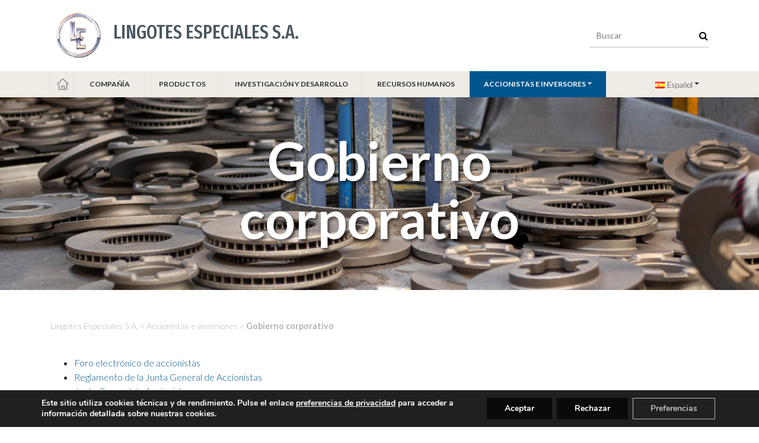

--- FILE ---
content_type: text/html; charset=UTF-8
request_url: https://www.lingotes.com/accionistas-e-inversores/gobierno-corporativo/
body_size: 12106
content:
<!DOCTYPE html>
<html lang="es-ES">
<head>
	<meta charset="UTF-8">
	<meta name="viewport" content="width=device-width, initial-scale=1, shrink-to-fit=no">
	<meta name="mobile-web-app-capable" content="yes">
	<meta name="apple-mobile-web-app-capable" content="yes">
	<meta name="apple-mobile-web-app-title" content="Lingotes Especiales S.A. - Grupo industrial de componentes para automóvil, electrodomérticos y obra civil">
	<link rel="profile" href="https://gmpg.org/xfn/11">
	<link rel="pingback" href="https://www.lingotes.com/xmlrpc.php">
	<title>Gobierno corporativo &#8211; Lingotes Especiales S.A.</title>
<link rel='dns-prefetch' href='//fonts.googleapis.com' />
<link rel='dns-prefetch' href='//s.w.org' />
<link rel="alternate" type="application/rss+xml" title="Lingotes Especiales S.A. &raquo; Feed" href="https://www.lingotes.com/feed/" />
<link rel="alternate" type="application/rss+xml" title="Lingotes Especiales S.A. &raquo; Feed de los comentarios" href="https://www.lingotes.com/comments/feed/" />
		<script type="text/javascript">
			window._wpemojiSettings = {"baseUrl":"https:\/\/s.w.org\/images\/core\/emoji\/12.0.0-1\/72x72\/","ext":".png","svgUrl":"https:\/\/s.w.org\/images\/core\/emoji\/12.0.0-1\/svg\/","svgExt":".svg","source":{"concatemoji":"https:\/\/www.lingotes.com\/wp-includes\/js\/wp-emoji-release.min.js?ver=5.3.20"}};
			!function(e,a,t){var n,r,o,i=a.createElement("canvas"),p=i.getContext&&i.getContext("2d");function s(e,t){var a=String.fromCharCode;p.clearRect(0,0,i.width,i.height),p.fillText(a.apply(this,e),0,0);e=i.toDataURL();return p.clearRect(0,0,i.width,i.height),p.fillText(a.apply(this,t),0,0),e===i.toDataURL()}function c(e){var t=a.createElement("script");t.src=e,t.defer=t.type="text/javascript",a.getElementsByTagName("head")[0].appendChild(t)}for(o=Array("flag","emoji"),t.supports={everything:!0,everythingExceptFlag:!0},r=0;r<o.length;r++)t.supports[o[r]]=function(e){if(!p||!p.fillText)return!1;switch(p.textBaseline="top",p.font="600 32px Arial",e){case"flag":return s([127987,65039,8205,9895,65039],[127987,65039,8203,9895,65039])?!1:!s([55356,56826,55356,56819],[55356,56826,8203,55356,56819])&&!s([55356,57332,56128,56423,56128,56418,56128,56421,56128,56430,56128,56423,56128,56447],[55356,57332,8203,56128,56423,8203,56128,56418,8203,56128,56421,8203,56128,56430,8203,56128,56423,8203,56128,56447]);case"emoji":return!s([55357,56424,55356,57342,8205,55358,56605,8205,55357,56424,55356,57340],[55357,56424,55356,57342,8203,55358,56605,8203,55357,56424,55356,57340])}return!1}(o[r]),t.supports.everything=t.supports.everything&&t.supports[o[r]],"flag"!==o[r]&&(t.supports.everythingExceptFlag=t.supports.everythingExceptFlag&&t.supports[o[r]]);t.supports.everythingExceptFlag=t.supports.everythingExceptFlag&&!t.supports.flag,t.DOMReady=!1,t.readyCallback=function(){t.DOMReady=!0},t.supports.everything||(n=function(){t.readyCallback()},a.addEventListener?(a.addEventListener("DOMContentLoaded",n,!1),e.addEventListener("load",n,!1)):(e.attachEvent("onload",n),a.attachEvent("onreadystatechange",function(){"complete"===a.readyState&&t.readyCallback()})),(n=t.source||{}).concatemoji?c(n.concatemoji):n.wpemoji&&n.twemoji&&(c(n.twemoji),c(n.wpemoji)))}(window,document,window._wpemojiSettings);
		</script>
		<style type="text/css">
img.wp-smiley,
img.emoji {
	display: inline !important;
	border: none !important;
	box-shadow: none !important;
	height: 1em !important;
	width: 1em !important;
	margin: 0 .07em !important;
	vertical-align: -0.1em !important;
	background: none !important;
	padding: 0 !important;
}
</style>
	<link rel='stylesheet' id='wpdm-block-style-front-css'  href='https://www.lingotes.com/wp-content/plugins/wpdm-gutenberg-blocks/css/block-front.css?ver=5.3.20' type='text/css' media='all' />
<link rel='stylesheet' id='wp-block-library-css'  href='https://www.lingotes.com/wp-includes/css/dist/block-library/style.min.css?ver=5.3.20' type='text/css' media='all' />
<link rel='stylesheet' id='advgb_custom_styles-css'  href='https://www.lingotes.com/wp-content/uploads/advgb/custom_styles.css?ver=5.3.20' type='text/css' media='all' />
<link rel='stylesheet' id='dashicons-css'  href='https://www.lingotes.com/wp-includes/css/dashicons.min.css?ver=5.3.20' type='text/css' media='all' />
<link rel='stylesheet' id='advgb_blocks_styles_min-css'  href='https://www.lingotes.com/wp-content/plugins/advanced-gutenberg/assets/css/blocks_styles/blocks.min.css?ver=5.3.20' type='text/css' media='all' />
<link rel='stylesheet' id='contact-form-7-css'  href='https://www.lingotes.com/wp-content/plugins/contact-form-7/includes/css/styles.css?ver=5.1.5' type='text/css' media='all' />
<link rel='stylesheet' id='lgtes-google-fonts-main-css'  href='https://fonts.googleapis.com/css?family=Lato%3A300%2C300i%2C400%2C400i%2C700%2C700i&#038;ver=5.3.20' type='text/css' media='all' />
<link rel='stylesheet' id='lgtes-google-fonts-brand-css'  href='https://fonts.googleapis.com/css?family=Fira+Sans+Extra+Condensed%3A300%2C400%2C500%2C600%2C700%2C800%2C900%22+rel%3D%22styleshee&#038;ver=5.3.20' type='text/css' media='all' />
<link rel='stylesheet' id='lgtes-styles-css'  href='https://www.lingotes.com/wp-content/themes/lgtes/css/theme.min.css?ver=0.8.8.1561372621' type='text/css' media='all' />
<link rel='stylesheet' id='moove_gdpr_frontend-css'  href='https://www.lingotes.com/wp-content/plugins/gdpr-cookie-compliance/dist/styles/gdpr-main.css?ver=4.16.1' type='text/css' media='all' />
<style id='moove_gdpr_frontend-inline-css' type='text/css'>
#moove_gdpr_cookie_modal,#moove_gdpr_cookie_info_bar,.gdpr_cookie_settings_shortcode_content{font-family:Nunito,sans-serif}#moove_gdpr_save_popup_settings_button{background-color:#373737;color:#fff}#moove_gdpr_save_popup_settings_button:hover{background-color:#000}#moove_gdpr_cookie_info_bar .moove-gdpr-info-bar-container .moove-gdpr-info-bar-content a.mgbutton,#moove_gdpr_cookie_info_bar .moove-gdpr-info-bar-container .moove-gdpr-info-bar-content button.mgbutton{background-color:#0a0a0a}#moove_gdpr_cookie_modal .moove-gdpr-modal-content .moove-gdpr-modal-footer-content .moove-gdpr-button-holder a.mgbutton,#moove_gdpr_cookie_modal .moove-gdpr-modal-content .moove-gdpr-modal-footer-content .moove-gdpr-button-holder button.mgbutton,.gdpr_cookie_settings_shortcode_content .gdpr-shr-button.button-green{background-color:#0a0a0a;border-color:#0a0a0a}#moove_gdpr_cookie_modal .moove-gdpr-modal-content .moove-gdpr-modal-footer-content .moove-gdpr-button-holder a.mgbutton:hover,#moove_gdpr_cookie_modal .moove-gdpr-modal-content .moove-gdpr-modal-footer-content .moove-gdpr-button-holder button.mgbutton:hover,.gdpr_cookie_settings_shortcode_content .gdpr-shr-button.button-green:hover{background-color:#fff;color:#0a0a0a}#moove_gdpr_cookie_modal .moove-gdpr-modal-content .moove-gdpr-modal-close i,#moove_gdpr_cookie_modal .moove-gdpr-modal-content .moove-gdpr-modal-close span.gdpr-icon{background-color:#0a0a0a;border:1px solid #0a0a0a}#moove_gdpr_cookie_info_bar span.change-settings-button.focus-g,#moove_gdpr_cookie_info_bar span.change-settings-button:focus,#moove_gdpr_cookie_info_bar button.change-settings-button.focus-g,#moove_gdpr_cookie_info_bar button.change-settings-button:focus{-webkit-box-shadow:0 0 1px 3px #0a0a0a;-moz-box-shadow:0 0 1px 3px #0a0a0a;box-shadow:0 0 1px 3px #0a0a0a}#moove_gdpr_cookie_modal .moove-gdpr-modal-content .moove-gdpr-modal-close i:hover,#moove_gdpr_cookie_modal .moove-gdpr-modal-content .moove-gdpr-modal-close span.gdpr-icon:hover,#moove_gdpr_cookie_info_bar span[data-href]>u.change-settings-button{color:#0a0a0a}#moove_gdpr_cookie_modal .moove-gdpr-modal-content .moove-gdpr-modal-left-content #moove-gdpr-menu li.menu-item-selected a span.gdpr-icon,#moove_gdpr_cookie_modal .moove-gdpr-modal-content .moove-gdpr-modal-left-content #moove-gdpr-menu li.menu-item-selected button span.gdpr-icon{color:inherit}#moove_gdpr_cookie_modal .moove-gdpr-modal-content .moove-gdpr-modal-left-content #moove-gdpr-menu li a span.gdpr-icon,#moove_gdpr_cookie_modal .moove-gdpr-modal-content .moove-gdpr-modal-left-content #moove-gdpr-menu li button span.gdpr-icon{color:inherit}#moove_gdpr_cookie_modal .gdpr-acc-link{line-height:0;font-size:0;color:transparent;position:absolute}#moove_gdpr_cookie_modal .moove-gdpr-modal-content .moove-gdpr-modal-close:hover i,#moove_gdpr_cookie_modal .moove-gdpr-modal-content .moove-gdpr-modal-left-content #moove-gdpr-menu li a,#moove_gdpr_cookie_modal .moove-gdpr-modal-content .moove-gdpr-modal-left-content #moove-gdpr-menu li button,#moove_gdpr_cookie_modal .moove-gdpr-modal-content .moove-gdpr-modal-left-content #moove-gdpr-menu li button i,#moove_gdpr_cookie_modal .moove-gdpr-modal-content .moove-gdpr-modal-left-content #moove-gdpr-menu li a i,#moove_gdpr_cookie_modal .moove-gdpr-modal-content .moove-gdpr-tab-main .moove-gdpr-tab-main-content a:hover,#moove_gdpr_cookie_info_bar.moove-gdpr-dark-scheme .moove-gdpr-info-bar-container .moove-gdpr-info-bar-content a.mgbutton:hover,#moove_gdpr_cookie_info_bar.moove-gdpr-dark-scheme .moove-gdpr-info-bar-container .moove-gdpr-info-bar-content button.mgbutton:hover,#moove_gdpr_cookie_info_bar.moove-gdpr-dark-scheme .moove-gdpr-info-bar-container .moove-gdpr-info-bar-content a:hover,#moove_gdpr_cookie_info_bar.moove-gdpr-dark-scheme .moove-gdpr-info-bar-container .moove-gdpr-info-bar-content button:hover,#moove_gdpr_cookie_info_bar.moove-gdpr-dark-scheme .moove-gdpr-info-bar-container .moove-gdpr-info-bar-content span.change-settings-button:hover,#moove_gdpr_cookie_info_bar.moove-gdpr-dark-scheme .moove-gdpr-info-bar-container .moove-gdpr-info-bar-content button.change-settings-button:hover,#moove_gdpr_cookie_info_bar.moove-gdpr-dark-scheme .moove-gdpr-info-bar-container .moove-gdpr-info-bar-content u.change-settings-button:hover,#moove_gdpr_cookie_info_bar span[data-href]>u.change-settings-button,#moove_gdpr_cookie_info_bar.moove-gdpr-dark-scheme .moove-gdpr-info-bar-container .moove-gdpr-info-bar-content a.mgbutton.focus-g,#moove_gdpr_cookie_info_bar.moove-gdpr-dark-scheme .moove-gdpr-info-bar-container .moove-gdpr-info-bar-content button.mgbutton.focus-g,#moove_gdpr_cookie_info_bar.moove-gdpr-dark-scheme .moove-gdpr-info-bar-container .moove-gdpr-info-bar-content a.focus-g,#moove_gdpr_cookie_info_bar.moove-gdpr-dark-scheme .moove-gdpr-info-bar-container .moove-gdpr-info-bar-content button.focus-g,#moove_gdpr_cookie_info_bar.moove-gdpr-dark-scheme .moove-gdpr-info-bar-container .moove-gdpr-info-bar-content a.mgbutton:focus,#moove_gdpr_cookie_info_bar.moove-gdpr-dark-scheme .moove-gdpr-info-bar-container .moove-gdpr-info-bar-content button.mgbutton:focus,#moove_gdpr_cookie_info_bar.moove-gdpr-dark-scheme .moove-gdpr-info-bar-container .moove-gdpr-info-bar-content a:focus,#moove_gdpr_cookie_info_bar.moove-gdpr-dark-scheme .moove-gdpr-info-bar-container .moove-gdpr-info-bar-content button:focus,#moove_gdpr_cookie_info_bar.moove-gdpr-dark-scheme .moove-gdpr-info-bar-container .moove-gdpr-info-bar-content span.change-settings-button.focus-g,span.change-settings-button:focus,button.change-settings-button.focus-g,button.change-settings-button:focus,#moove_gdpr_cookie_info_bar.moove-gdpr-dark-scheme .moove-gdpr-info-bar-container .moove-gdpr-info-bar-content u.change-settings-button.focus-g,#moove_gdpr_cookie_info_bar.moove-gdpr-dark-scheme .moove-gdpr-info-bar-container .moove-gdpr-info-bar-content u.change-settings-button:focus{color:#0a0a0a}#moove_gdpr_cookie_modal .moove-gdpr-branding.focus-g span,#moove_gdpr_cookie_modal .moove-gdpr-modal-content .moove-gdpr-tab-main a.focus-g{color:#0a0a0a}#moove_gdpr_cookie_modal.gdpr_lightbox-hide{display:none}#moove_gdpr_cookie_info_bar .moove-gdpr-info-bar-container .moove-gdpr-info-bar-content a.mgbutton,#moove_gdpr_cookie_info_bar .moove-gdpr-info-bar-container .moove-gdpr-info-bar-content button.mgbutton,#moove_gdpr_cookie_modal .moove-gdpr-modal-content .moove-gdpr-modal-footer-content .moove-gdpr-button-holder a.mgbutton,#moove_gdpr_cookie_modal .moove-gdpr-modal-content .moove-gdpr-modal-footer-content .moove-gdpr-button-holder button.mgbutton,.gdpr-shr-button,#moove_gdpr_cookie_info_bar .moove-gdpr-infobar-close-btn{border-radius:0}
</style>
<script>if (document.location.protocol != "https:") {document.location = document.URL.replace(/^http:/i, "https:");}</script><script type='text/javascript' src='https://www.lingotes.com/wp-includes/js/jquery/jquery.js?ver=1.12.4-wp'></script>
<script type='text/javascript' src='https://www.lingotes.com/wp-includes/js/jquery/jquery-migrate.min.js?ver=1.4.1'></script>
<script type='text/javascript'>
/* <![CDATA[ */
var wpdm_url = {"home":"https:\/\/www.lingotes.com\/","site":"https:\/\/www.lingotes.com\/","ajax":"https:\/\/www.lingotes.com\/wp-admin\/admin-ajax.php"};
var wpdm_asset = {"spinner":"<i class=\"fas fa-sun fa-spin\"><\/i>"};
/* ]]> */
</script>
<script type='text/javascript' src='https://www.lingotes.com/wp-content/plugins/download-manager/assets/js/front.js?ver=5.3.20'></script>
<script type='text/javascript' src='https://www.lingotes.com/wp-content/plugins/download-manager/assets/js/chosen.jquery.min.js?ver=5.3.20'></script>
<link rel='https://api.w.org/' href='https://www.lingotes.com/wp-json/' />
<link rel="EditURI" type="application/rsd+xml" title="RSD" href="https://www.lingotes.com/xmlrpc.php?rsd" />
<link rel="wlwmanifest" type="application/wlwmanifest+xml" href="https://www.lingotes.com/wp-includes/wlwmanifest.xml" /> 
<meta name="generator" content="WordPress 5.3.20" />
<link rel="canonical" href="https://www.lingotes.com/accionistas-e-inversores/gobierno-corporativo/" />
<link rel='shortlink' href='https://www.lingotes.com/?p=879' />
<link rel="alternate" type="application/json+oembed" href="https://www.lingotes.com/wp-json/oembed/1.0/embed?url=https%3A%2F%2Fwww.lingotes.com%2Faccionistas-e-inversores%2Fgobierno-corporativo%2F" />
<link rel="alternate" type="text/xml+oembed" href="https://www.lingotes.com/wp-json/oembed/1.0/embed?url=https%3A%2F%2Fwww.lingotes.com%2Faccionistas-e-inversores%2Fgobierno-corporativo%2F&#038;format=xml" />

        <script>
            var wpdm_site_url = 'https://www.lingotes.com/';
            var wpdm_home_url = 'https://www.lingotes.com/';
            var ajax_url = 'https://www.lingotes.com/wp-admin/admin-ajax.php';
            var wpdm_ajax_url = 'https://www.lingotes.com/wp-admin/admin-ajax.php';
            var wpdm_ajax_popup = '0';
        </script>
        <style>
            .wpdm-download-link.btn.btn-primary.{
                border-radius: 4px;
            }
        </style>


        <style type="text/css">.recentcomments a{display:inline !important;padding:0 !important;margin:0 !important;}</style>
<!-- BEGIN ExactMetrics v5.3.9 Universal Analytics - https://exactmetrics.com/ -->
<script>
(function(i,s,o,g,r,a,m){i['GoogleAnalyticsObject']=r;i[r]=i[r]||function(){
	(i[r].q=i[r].q||[]).push(arguments)},i[r].l=1*new Date();a=s.createElement(o),
	m=s.getElementsByTagName(o)[0];a.async=1;a.src=g;m.parentNode.insertBefore(a,m)
})(window,document,'script','https://www.google-analytics.com/analytics.js','ga');
  ga('create', 'UA-47112070-1', 'auto');
  ga('send', 'pageview');
</script>
<!-- END ExactMetrics Universal Analytics -->
<meta name="generator" content="WordPress Download Manager 3.0.5" />
            <style>
                


                .w3eden .fetfont,
                .w3eden .btn,
                .w3eden .btn.wpdm-front h3.title,
                .w3eden .wpdm-social-lock-box .IN-widget a span:last-child,
                .w3eden #xfilelist .panel-heading,
                .w3eden .wpdm-frontend-tabs a,
                .w3eden .alert:before,
                .w3eden .panel .panel-heading,
                .w3eden .discount-msg,
                .w3eden .panel.dashboard-panel h3,
                .w3eden #wpdm-dashboard-sidebar .list-group-item,
                .w3eden #package-description .wp-switch-editor,
                .w3eden .w3eden.author-dashbboard .nav.nav-tabs li a,
                .w3eden .wpdm_cart thead th,
                .w3eden #csp .list-group-item,
                .w3eden .modal-title {
                    font-family: Rubik, -apple-system, BlinkMacSystemFont, "Segoe UI", Roboto, Helvetica, Arial, sans-serif, "Apple Color Emoji", "Segoe UI Emoji", "Segoe UI Symbol";
                    text-transform: uppercase;
                    font-weight: 500;
                }
                .w3eden #csp .list-group-item{
                    text-transform: unset;
                }
            </style>
                    <style>

            :root{
                --color-primary: #4a8eff;
                --color-primary-rgb: 74, 142, 255;
                --color-primary-hover: #4a8eff;
                --color-primary-active: #4a8eff;
                --color-secondary: #6c757d;
                --color-secondary-rgb: 108, 117, 125;
                --color-secondary-hover: #6c757d;
                --color-secondary-active: #6c757d;
                --color-success: #18ce0f;
                --color-success-rgb: 24, 206, 15;
                --color-success-hover: #18ce0f;
                --color-success-active: #18ce0f;
                --color-info: #2CA8FF;
                --color-info-rgb: 44, 168, 255;
                --color-info-hover: #2CA8FF;
                --color-info-active: #2CA8FF;
                --color-warning: #FFB236;
                --color-warning-rgb: 255, 178, 54;
                --color-warning-hover: #FFB236;
                --color-warning-active: #FFB236;
                --color-danger: #ff5062;
                --color-danger-rgb: 255, 80, 98;
                --color-danger-hover: #ff5062;
                --color-danger-active: #ff5062;
                --color-green: #30b570;
                --color-blue: #0073ff;
                --color-purple: #8557D3;
                --color-red: #ff5062;
                --color-muted: rgba(69, 89, 122, 0.6);
                --wpdm-font: Rubik, -apple-system, BlinkMacSystemFont, "Segoe UI", Roboto, Helvetica, Arial, sans-serif, "Apple Color Emoji", "Segoe UI Emoji", "Segoe UI Symbol";
            }
            .wpdm-download-link.btn.btn-primary{
                border-radius: 4px;
            }


        </style>
        </head>

<body data-rsssl=1 class="page-template page-template-page-templates page-template-normal page-template-page-templatesnormal-php page page-id-879 page-parent page-child parent-pageid-94 wp-custom-logo">

<div class="site" id="page">

	<!-- ******************* The Navbar Area ******************* -->
	<div id="wrapper-navbar" itemscope itemtype="http://schema.org/WebSite" class="lgtes-top-nav-fixed">

		<a class="skip-link sr-only sr-only-focusable" href="#content">Salir del contenido</a>

		<div class="lgtes-top-logocontainer">
			<div class="container">
				<div class="row">

					<div class="col">

						<!-- Your site title as branding in the menu -->
						<a href="https://www.lingotes.com/" class="navbar-brand custom-logo-link" rel="home"><img width="207" height="207" src="https://www.lingotes.com/wp-content/uploads/2018/12/lingotes-logo.png" class="img-fluid" alt="Lingotes Especiales S.A." srcset="https://www.lingotes.com/wp-content/uploads/2018/12/lingotes-logo.png 207w, https://www.lingotes.com/wp-content/uploads/2018/12/lingotes-logo-150x150.png 150w" sizes="(max-width: 207px) 100vw, 207px" /></a><!-- end custom logo -->
						<span class="navbar-brand-text">LINGOTES ESPECIALES S.A.</span>
					</div>

					<div class="col justify-content-end d-none d-md-flex">
						<div class="align-self-center search-nav">
							
<form method="get" id="searchform" action="https://www.lingotes.com/" role="search">
	<label class="sr-only" for="s">Buscar</label>
	<div class="input-group">
		<input class="field form-control" id="s" name="s" type="text"
			placeholder="Buscar" value="">
		<span class="input-group-append">
			<button type="submit" class="btn" id="searchsubmit" name="submit">
				<i class="fa fa-search" aria-hidden="true"></i>
			</button>
	</span>
	</div>
</form>
						</div>
					</div>
				</div>
			</div>
		</div>



		<nav class="navbar navbar-expand-lg navbar-light">

			<div class="container">
				<button class="navbar-toggler" type="button" data-toggle="collapse" data-target="#navbarNavDropdown" aria-controls="navbarNavDropdown" aria-expanded="false" aria-label="Toggle navigation">
					<span class="navbar-toggler-icon"></span>
				</button>

				<div id="navbarNavDropdown" class="collapse navbar-collapse"><ul id="main-menu" class="navbar-nav"><li itemscope="itemscope" itemtype="https://www.schema.org/SiteNavigationElement" id="menu-item-117" class="home-link menu-item menu-item-type-custom menu-item-object-custom menu-item-117 nav-item"><a title="Home" href="/" class="nav-link">Home</a></li>
<li itemscope="itemscope" itemtype="https://www.schema.org/SiteNavigationElement" id="menu-item-736" class="menu-item menu-item-type-post_type menu-item-object-page menu-item-736 nav-item"><a title="Compañía" href="https://www.lingotes.com/compania/" class="nav-link">Compañía</a></li>
<li itemscope="itemscope" itemtype="https://www.schema.org/SiteNavigationElement" id="menu-item-721" class="menu-item menu-item-type-post_type menu-item-object-page menu-item-721 nav-item"><a title="Productos" href="https://www.lingotes.com/productos/" class="nav-link">Productos</a></li>
<li itemscope="itemscope" itemtype="https://www.schema.org/SiteNavigationElement" id="menu-item-688" class="menu-item menu-item-type-post_type menu-item-object-page menu-item-688 nav-item"><a title="Investigación y Desarrollo" href="https://www.lingotes.com/investigacion-y-desarrollo/" class="nav-link">Investigación y Desarrollo</a></li>
<li itemscope="itemscope" itemtype="https://www.schema.org/SiteNavigationElement" id="menu-item-712" class="menu-item menu-item-type-post_type menu-item-object-page menu-item-712 nav-item"><a title="Recursos humanos" href="https://www.lingotes.com/recursos-humanos/" class="nav-link">Recursos humanos</a></li>
<li itemscope="itemscope" itemtype="https://www.schema.org/SiteNavigationElement" id="menu-item-99" class="menu-item menu-item-type-post_type menu-item-object-page current-page-ancestor current-menu-ancestor current-menu-parent current-page-parent current_page_parent current_page_ancestor menu-item-has-children dropdown active menu-item-99 nav-item"><a title="Accionistas e inversores" href="#" data-toggle="dropdown" aria-haspopup="true" aria-expanded="false" class="dropdown-toggle nav-link" id="menu-item-dropdown-99">Accionistas e inversores</a>
<ul class="dropdown-menu" aria-labelledby="menu-item-dropdown-99" role="menu">
	<li itemscope="itemscope" itemtype="https://www.schema.org/SiteNavigationElement" id="menu-item-100" class="menu-item menu-item-type-post_type menu-item-object-page menu-item-100 nav-item"><a title="Información general" href="https://www.lingotes.com/accionistas-e-inversores/informacion-general/" class="dropdown-item">Información general</a></li>
	<li itemscope="itemscope" itemtype="https://www.schema.org/SiteNavigationElement" id="menu-item-859" class="menu-item menu-item-type-post_type menu-item-object-page menu-item-859 nav-item"><a title="Información económica" href="https://www.lingotes.com/accionistas-e-inversores/informacion-economica-y-financiera/" class="dropdown-item">Información económica</a></li>
	<li itemscope="itemscope" itemtype="https://www.schema.org/SiteNavigationElement" id="menu-item-881" class="menu-item menu-item-type-post_type menu-item-object-page current-menu-item page_item page-item-879 current_page_item active menu-item-881 nav-item"><a title="Gobierno corporativo" href="https://www.lingotes.com/accionistas-e-inversores/gobierno-corporativo/" class="dropdown-item">Gobierno corporativo</a></li>
	<li itemscope="itemscope" itemtype="https://www.schema.org/SiteNavigationElement" id="menu-item-1018" class="menu-item menu-item-type-post_type menu-item-object-page menu-item-1018 nav-item"><a title="Información bursátil" href="https://www.lingotes.com/accionistas-e-inversores/informacion-bursatil/" class="dropdown-item">Información bursátil</a></li>
</ul>
</li>
</ul></div>
					<div id="navbarNavLang" class="lgtes-menulang"><ul id="lang-menu" class="nav justify-content-end"><li itemscope="itemscope" itemtype="https://www.schema.org/SiteNavigationElement" id="menu-item-22" class="pll-parent-menu-item menu-item menu-item-type-custom menu-item-object-custom current-menu-parent menu-item-has-children dropdown active menu-item-22 nav-item"><a title="Español" href="#" data-toggle="dropdown" aria-haspopup="true" aria-expanded="false" class="dropdown-toggle nav-link" id="menu-item-dropdown-22"><img src="[data-uri]" title="Español" alt="Español" width="16" height="11" /><span style="margin-left:0.3em;">Español</span></a>
<ul class="dropdown-menu" aria-labelledby="menu-item-dropdown-22" role="menu">
	<li itemscope="itemscope" itemtype="https://www.schema.org/SiteNavigationElement" class="lang-item lang-item-3 lang-item-es lang-item-first current-lang menu-item menu-item-type-custom menu-item-object-custom menu-item-22-es nav-item"><a title="Español" href="https://www.lingotes.com/accionistas-e-inversores/gobierno-corporativo/" class="dropdown-item" hreflang="es-ES" lang="es-ES"><img src="[data-uri]" title="Español" alt="Español" width="16" height="11" /><span style="margin-left:0.3em;">Español</span></a></li>
	<li itemscope="itemscope" itemtype="https://www.schema.org/SiteNavigationElement" class="lang-item lang-item-6 lang-item-en no-translation menu-item menu-item-type-custom menu-item-object-custom menu-item-22-en nav-item"><a title="English" href="https://www.lingotes.com/en/home-en/" class="dropdown-item" hreflang="en-GB" lang="en-GB"><img src="[data-uri]" title="English" alt="English" width="16" height="11" /><span style="margin-left:0.3em;">English</span></a></li>
	<li itemscope="itemscope" itemtype="https://www.schema.org/SiteNavigationElement" class="lang-item lang-item-10 lang-item-fr no-translation menu-item menu-item-type-custom menu-item-object-custom menu-item-22-fr nav-item"><a title="Français" href="https://www.lingotes.com/fr/home-fr/" class="dropdown-item" hreflang="fr-FR" lang="fr-FR"><img src="[data-uri]" title="Français" alt="Français" width="16" height="11" /><span style="margin-left:0.3em;">Français</span></a></li>
	<li itemscope="itemscope" itemtype="https://www.schema.org/SiteNavigationElement" class="lang-item lang-item-14 lang-item-de no-translation menu-item menu-item-type-custom menu-item-object-custom menu-item-22-de nav-item"><a title="Deutsch" href="https://www.lingotes.com/de/home-de/" class="dropdown-item" hreflang="de-DE" lang="de-DE"><img src="[data-uri]" title="Deutsch" alt="Deutsch" width="16" height="11" /><span style="margin-left:0.3em;">Deutsch</span></a></li>
</ul>
</li>
</ul></div>



			</div><!-- .container -->

		</nav><!-- .site-navigation -->

	</div><!-- #wrapper-navbar end -->



<header class="header-page entry-header" style="background-image:url('https://www.lingotes.com/wp-content/uploads/2018/12/LINGOTES-ESPECIALES-Fabrica-230.jpg');"'>

	<div class="header-page-content">
		<h1 class="entry-title">Gobierno corporativo</h1>	</div>

</div>

<div class="wrapper" id="single-wrapper">

	<div class="container" id="content" tabindex="-1">

		<div class="row">

			<main class="site-main" id="main">

				<div class="breadcrumbs" typeof="BreadcrumbList" vocab="http://schema.org/">
					<!-- Breadcrumb NavXT 6.3.0 -->
<span property="itemListElement" typeof="ListItem"><a property="item" typeof="WebPage" title="Ir a Lingotes Especiales S.A.." href="https://www.lingotes.com" class="home" ><span property="name">Lingotes Especiales S.A.</span></a><meta property="position" content="1"></span> &gt; <span property="itemListElement" typeof="ListItem"><a property="item" typeof="WebPage" title="Ir a Accionistas e inversores." href="https://www.lingotes.com/accionistas-e-inversores/" class="post post-page" ><span property="name">Accionistas e inversores</span></a><meta property="position" content="2"></span> &gt; <span class="post post-page current-item">Gobierno corporativo</span>				</div>


				<div class="container-fluid">
					<div class="row">
						<div class="col col-md-12 col-xs-12">
							
<ul><li><a href="https://www.lingotes.com/accionistas-e-inversores/gobierno-corporativo/foro-electronico-de-accionistas/">Foro electrónico de accionistas</a></li><li><a href="https://www.lingotes.com/accionistas-e-inversores/gobierno-corporativo/reglamento-de-junta/">Reglamento de la Junta General de Accionistas</a></li><li><a href="https://www.lingotes.com/accionistas-e-inversores/gobierno-corporativo/junta-general-de-accionistas/">Junta General de Accionistas</a></li><li><a href="https://www.lingotes.com/accionistas-e-inversores/gobierno-corporativo/convocatorias/">Convocatoría y orden del día</a></li><li><a href="https://www.lingotes.com/accionistas-e-inversores/gobierno-corporativo/propuestas-de-acuerdos-a-tomar/">Propuestas de acuerdos a tomar</a></li><li><a href="https://www.lingotes.com/accionistas-e-inversores/gobierno-corporativo/solicitudes-de-informacion/">Solicitudes de información de accionistas</a></li><li><a href="https://www.lingotes.com/accionistas-e-inversores/gobierno-corporativo/delegacion-de-voto/">Delegación de voto</a></li><li><a href="https://www.lingotes.com/accionistas-e-inversores/gobierno-corporativo/voto-a-distancia/">Voto a distancia</a></li><li><a href="https://www.lingotes.com/accionistas-e-inversores/gobierno-corporativo/desarrollo-de-las-juntas-generales/">Desarrollo de las Juntas Generales</a></li><li><a href="https://www.lingotes.com/accionistas-e-inversores/gobierno-corporativo/pactos-parasociales/">Pactos parasociales</a></li><li><a href="https://www.lingotes.com/accionistas-e-inversores/gobierno-corporativo/consejo-de-administracion/">Consejo de Administración</a></li><li><a href="https://www.lingotes.com/accionistas-e-inversores/gobierno-corporativo/reglamento-del-consejo/">Reglamento del Consejo</a></li><li><a href="https://www.lingotes.com/accionistas-e-inversores/gobierno-corporativo/informe-anual/">Informe Anual de Gobierno Corporativo</a></li><li><a href="https://www.lingotes.com/accionistas-e-inversores/gobierno-corporativo/politica-de-retribuciones/">Política de Retribuciones de los Consejeros</a></li><li><a href="https://www.lingotes.com/accionistas-e-inversores/gobierno-corporativo/comisiones-del-consejo/">Comisiones del Consejo</a></li><li><a href="https://www.lingotes.com/accionistas-e-inversores/gobierno-corporativo/reglamento-interno-de-conducta/">Reglamento Interno de Conducta</a></li></ul>
						</div>
					</div>
				</div>





			</main><!-- #main -->

	</div><!-- .row -->

</div><!-- Container end -->

</div><!-- Wrapper end -->












	<!-- ******************* The Footer Full-width Widget Area ******************* -->

	<div class="wrapper" id="wrapper-footer-full">

		<div class="container" id="footer-full-content" tabindex="-1">

			<div class="row">

				<div id="text-2" class="footer-widget col widget_text ">			<div class="textwidget"><p><strong>Lingotes Especiales S.A.<br />
</strong><em>Oficinas y administración:</em><br />
Calle Colmenares, Nº 5, Piso 1º<br />
C.P 47004, Valladolid (España).</p>
</div>
		</div><!-- .footer-widget --><div id="text-3" class="footer-widget col widget_text ">			<div class="textwidget"><p>Telf.: (0034) 983 305249<br />
Email: <a href="mailto:lines@lingotes.com">lines@lingotes.com</a></p>
<p><a class="wp-block-button__link" href="https://www.lingotes.com/compania/#contact">Más direcciones y datos de contacto ➞</a></p>
</div>
		</div><!-- .footer-widget -->
			</div>

		</div>

	</div><!-- #wrapper-footer-full -->





<footer class="site-footer" id="colophon">
<div class="wrapper" id="wrapper-footer">

	<div class="container">

		<div class="row site-info">

			<div class="col-md-2 col-sm-2 col-12">
					<a href="https://www.lingotes.com/" class="navbar-brand custom-logo-link" rel="home"><img width="207" height="207" src="https://www.lingotes.com/wp-content/uploads/2018/12/lingotes-logo.png" class="img-fluid" alt="Lingotes Especiales S.A." srcset="https://www.lingotes.com/wp-content/uploads/2018/12/lingotes-logo.png 207w, https://www.lingotes.com/wp-content/uploads/2018/12/lingotes-logo-150x150.png 150w" sizes="(max-width: 207px) 100vw, 207px" /></a>
			</div>

			<div class="col-md-10 col-sm-10 col-12 colophon-copyblock">
				<span class="colophon-copy"> &copy; Lingotes Especiales S.A., 2018</span>

				<div id="navlegal-container" class="menu-legales-container"><ul id="navlegal" class="nav"><li itemscope="itemscope" itemtype="https://www.schema.org/SiteNavigationElement" id="menu-item-824" class="menu-item menu-item-type-post_type menu-item-object-page menu-item-824 nav-item"><a title="Compañía" href="https://www.lingotes.com/compania/" class="nav-link">Compañía</a></li>
<li itemscope="itemscope" itemtype="https://www.schema.org/SiteNavigationElement" id="menu-item-825" class="menu-item menu-item-type-post_type menu-item-object-page menu-item-825 nav-item"><a title="Productos" href="https://www.lingotes.com/productos/" class="nav-link">Productos</a></li>
<li itemscope="itemscope" itemtype="https://www.schema.org/SiteNavigationElement" id="menu-item-986" class="menu-item menu-item-type-post_type menu-item-object-page menu-item-986 nav-item"><a title="Investigación y Desarrollo" href="https://www.lingotes.com/investigacion-y-desarrollo/" class="nav-link">Investigación y Desarrollo</a></li>
<li itemscope="itemscope" itemtype="https://www.schema.org/SiteNavigationElement" id="menu-item-987" class="menu-item menu-item-type-post_type menu-item-object-page menu-item-987 nav-item"><a title="Recursos humanos" href="https://www.lingotes.com/recursos-humanos/" class="nav-link">Recursos humanos</a></li>
<li itemscope="itemscope" itemtype="https://www.schema.org/SiteNavigationElement" id="menu-item-827" class="menu-item menu-item-type-post_type menu-item-object-page current-page-ancestor menu-item-827 nav-item"><a title="Accionistas e inversores" href="https://www.lingotes.com/accionistas-e-inversores/" class="nav-link">Accionistas e inversores</a></li>
<li itemscope="itemscope" itemtype="https://www.schema.org/SiteNavigationElement" id="menu-item-853" class="menu-item menu-item-type-custom menu-item-object-custom menu-item-853 nav-item"><a title="Contacto" href="https://www.lingotes.com/compania/#contact" class="nav-link">Contacto</a></li>
<li itemscope="itemscope" itemtype="https://www.schema.org/SiteNavigationElement" id="menu-item-925" class="menu-item menu-item-type-post_type menu-item-object-page menu-item-925 nav-item"><a title="Aviso legal" href="https://www.lingotes.com/aviso-legal/" class="nav-link">Aviso legal</a></li>
<li itemscope="itemscope" itemtype="https://www.schema.org/SiteNavigationElement" id="menu-item-924" class="menu-item menu-item-type-post_type menu-item-object-page menu-item-privacy-policy menu-item-924 nav-item"><a title="Política de privacidad" href="https://www.lingotes.com/politica-privacidad/" class="nav-link">Política de privacidad</a></li>
<li itemscope="itemscope" itemtype="https://www.schema.org/SiteNavigationElement" id="menu-item-985" class="menu-item menu-item-type-post_type menu-item-object-page menu-item-985 nav-item"><a title="Política de cookies" href="https://www.lingotes.com/politica-de-cookies/" class="nav-link">Política de cookies</a></li>
</ul></div>			</div>

		</div><!-- row end -->

	</div><!-- container end -->

</div><!-- wrapper end -->
</footer><!-- #colophon -->

</div><!-- #page we need this extra closing tag here -->


  <!--copyscapeskip-->
  <aside id="moove_gdpr_cookie_info_bar" class="moove-gdpr-info-bar-hidden moove-gdpr-align-center moove-gdpr-dark-scheme gdpr_infobar_postion_bottom" aria-label="Banner de cookies RGPD" style="display: none;">
    <div class="moove-gdpr-info-bar-container">
      <div class="moove-gdpr-info-bar-content">
        
<div class="moove-gdpr-cookie-notice">
  <p>Este sitio utiliza cookies técnicas y de rendimiento. Pulse el enlace <button  aria-haspopup="true" data-href="#moove_gdpr_cookie_modal" class="change-settings-button">preferencias de privacidad</button> para acceder a información detallada sobre nuestras cookies.</p>
</div>
<!--  .moove-gdpr-cookie-notice -->        
<div class="moove-gdpr-button-holder">
		  <button class="mgbutton moove-gdpr-infobar-allow-all gdpr-fbo-0" aria-label="Aceptar" >Aceptar</button>
	  				<button class="mgbutton moove-gdpr-infobar-reject-btn gdpr-fbo-1 "  aria-label="Rechazar">Rechazar</button>
							<button class="mgbutton moove-gdpr-infobar-settings-btn change-settings-button gdpr-fbo-2" aria-haspopup="true" data-href="#moove_gdpr_cookie_modal" aria-label="Preferencias">Preferencias</button>
			</div>
<!--  .button-container -->      </div>
      <!-- moove-gdpr-info-bar-content -->
    </div>
    <!-- moove-gdpr-info-bar-container -->
  </aside>
  <!-- #moove_gdpr_cookie_info_bar -->
  <!--/copyscapeskip-->
<script type='text/javascript'>
/* <![CDATA[ */
var wpcf7 = {"apiSettings":{"root":"https:\/\/www.lingotes.com\/wp-json\/contact-form-7\/v1","namespace":"contact-form-7\/v1"}};
/* ]]> */
</script>
<script type='text/javascript' src='https://www.lingotes.com/wp-content/plugins/contact-form-7/includes/js/scripts.js?ver=5.1.5'></script>
<script type='text/javascript' src='https://www.lingotes.com/wp-includes/js/jquery/jquery.form.min.js?ver=4.2.1'></script>
<script type='text/javascript' src='https://www.lingotes.com/wp-content/themes/lgtes/js/theme.min.js?ver=0.8.8.1545813809'></script>
<script type='text/javascript'>
/* <![CDATA[ */
var moove_frontend_gdpr_scripts = {"ajaxurl":"https:\/\/www.lingotes.com\/wp-admin\/admin-ajax.php","post_id":"879","plugin_dir":"https:\/\/www.lingotes.com\/wp-content\/plugins\/gdpr-cookie-compliance","show_icons":"all","is_page":"1","ajax_cookie_removal":"false","strict_init":"1","enabled_default":{"third_party":0,"advanced":0},"geo_location":"false","force_reload":"false","is_single":"","hide_save_btn":"false","current_user":"0","cookie_expiration":"365","script_delay":"2000","close_btn_action":"1","close_btn_rdr":"","scripts_defined":"{\"cache\":true,\"header\":\"\",\"body\":\"\",\"footer\":\"\",\"thirdparty\":{\"header\":\"\",\"body\":\"\",\"footer\":\"\"},\"advanced\":{\"header\":\"\",\"body\":\"\",\"footer\":\"\"}}","gdpr_scor":"true","wp_lang":"_es","wp_consent_api":"false"};
/* ]]> */
</script>
<script type='text/javascript' src='https://www.lingotes.com/wp-content/plugins/gdpr-cookie-compliance/dist/scripts/main.js?ver=4.16.1'></script>
<script type='text/javascript'>
var gdpr_consent__strict = "false"
var gdpr_consent__thirdparty = "false"
var gdpr_consent__advanced = "false"
var gdpr_consent__cookies = ""
</script>
<script type='text/javascript' src='https://www.lingotes.com/wp-includes/js/wp-embed.min.js?ver=5.3.20'></script>

    
  <!--copyscapeskip-->
  <!-- V1 -->
  <dialog id="moove_gdpr_cookie_modal" class="gdpr_lightbox-hide" aria-modal="true" aria-label="Pantalla de ajustes RGPD">
    <div class="moove-gdpr-modal-content moove-clearfix logo-position-left moove_gdpr_modal_theme_v1">
          
        <button class="moove-gdpr-modal-close" autofocus aria-label="Cerrar los ajustes de cookies RGPD">
          <span class="gdpr-sr-only">Cerrar los ajustes de cookies RGPD</span>
          <span class="gdpr-icon moovegdpr-arrow-close"></span>
        </button>
            <div class="moove-gdpr-modal-left-content">
        
<div class="moove-gdpr-company-logo-holder">
  <img src="https://www.lingotes.com/wp-content/plugins/gdpr-cookie-compliance/dist/images/gdpr-logo.png" alt="Lingotes Especiales S.A."   width="350"  height="233"  class="img-responsive" />
</div>
<!--  .moove-gdpr-company-logo-holder -->        <ul id="moove-gdpr-menu">
          
<li class="menu-item-on menu-item-privacy_overview menu-item-selected">
  <button data-href="#privacy_overview" class="moove-gdpr-tab-nav" aria-label="Resumen de privacidad">
    <span class="gdpr-nav-tab-title">Resumen de privacidad</span>
  </button>
</li>

  <li class="menu-item-strict-necessary-cookies menu-item-off">
    <button data-href="#strict-necessary-cookies" class="moove-gdpr-tab-nav" aria-label="Cookies estrictamente necesarias">
      <span class="gdpr-nav-tab-title">Cookies estrictamente necesarias</span>
    </button>
  </li>




        </ul>
        
<div class="moove-gdpr-branding-cnt">
  		<a href="https://wordpress.org/plugins/gdpr-cookie-compliance/" rel="noopener noreferrer" target="_blank" class='moove-gdpr-branding'>Powered by&nbsp; <span>GDPR Cookie Compliance</span></a>
		</div>
<!--  .moove-gdpr-branding -->      </div>
      <!--  .moove-gdpr-modal-left-content -->
      <div class="moove-gdpr-modal-right-content">
        <div class="moove-gdpr-modal-title">
           
        </div>
        <!-- .moove-gdpr-modal-ritle -->
        <div class="main-modal-content">

          <div class="moove-gdpr-tab-content">
            
<div id="privacy_overview" class="moove-gdpr-tab-main">
      <span class="tab-title">Resumen de privacidad</span>
    <div class="moove-gdpr-tab-main-content">
  	<p>Esta web utiliza cookies para que podamos ofrecerte la mejor experiencia de usuario posible. La información de las cookies se almacena en tu navegador y realiza funciones tales como reconocerte cuando vuelves a nuestra web o ayudar a nuestro equipo a comprender qué secciones de la web encuentras más interesantes y útiles.</p>
  	  </div>
  <!--  .moove-gdpr-tab-main-content -->

</div>
<!-- #privacy_overview -->            
  <div id="strict-necessary-cookies" class="moove-gdpr-tab-main" style="display:none">
    <span class="tab-title">Cookies estrictamente necesarias</span>
    <div class="moove-gdpr-tab-main-content">
      <p>Las cookies estrictamente necesarias tiene que activarse siempre para que podamos guardar tus preferencias de ajustes de cookies. Estas cookies son necesarias para el funcionamiento del sitio web y no pueden ser desactivadas en nuestros sistemas. En general, sólo se establecen en respuesta a acciones realizadas por usted que equivalen a una solicitud de servicios, como establecer sus preferencias de privacidad, iniciar sesión o rellenar formularios.</p>
      <div class="moove-gdpr-status-bar ">
        <div class="gdpr-cc-form-wrap">
          <div class="gdpr-cc-form-fieldset">
            <label class="cookie-switch" for="moove_gdpr_strict_cookies">    
              <span class="gdpr-sr-only">Activar o desactivar las cookies</span>        
              <input type="checkbox" aria-label="Cookies estrictamente necesarias"  value="check" name="moove_gdpr_strict_cookies" id="moove_gdpr_strict_cookies">
              <span class="cookie-slider cookie-round gdpr-sr" data-text-enable="Activado" data-text-disabled="Desactivado">
                <span class="gdpr-sr-label">
                  <span class="gdpr-sr-enable">Activado</span>
                  <span class="gdpr-sr-disable">Desactivado</span>
                </span>
              </span>
            </label>
          </div>
          <!-- .gdpr-cc-form-fieldset -->
        </div>
        <!-- .gdpr-cc-form-wrap -->
      </div>
      <!-- .moove-gdpr-status-bar -->
              <div class="moove-gdpr-strict-warning-message" style="margin-top: 10px;">
          <p>Si desactivas esta cookie no podremos guardar tus preferencias. Esto significa que cada vez que visites esta web tendrás que activar o desactivar las cookies de nuevo.</p>
        </div>
        <!--  .moove-gdpr-tab-main-content -->
                                              
    </div>
    <!--  .moove-gdpr-tab-main-content -->
  </div>
  <!-- #strict-necesarry-cookies -->
            
            
            
          </div>
          <!--  .moove-gdpr-tab-content -->
        </div>
        <!--  .main-modal-content -->
        <div class="moove-gdpr-modal-footer-content">
          <div class="moove-gdpr-button-holder">
			  		<button class="mgbutton moove-gdpr-modal-allow-all button-visible" aria-label="Aceptar todas las cookies">Aceptar todas las cookies</button>
		  					<button class="mgbutton moove-gdpr-modal-save-settings button-visible" aria-label="Guardar cambios">Guardar cambios</button>
				</div>
<!--  .moove-gdpr-button-holder -->        </div>
        <!--  .moove-gdpr-modal-footer-content -->
      </div>
      <!--  .moove-gdpr-modal-right-content -->

      <div class="moove-clearfix"></div>

    </div>
    <!--  .moove-gdpr-modal-content -->
  </dialog>
  <!-- #moove_gdpr_cookie_modal -->
  <!--/copyscapeskip-->

</body>

</html>



--- FILE ---
content_type: text/plain
request_url: https://www.google-analytics.com/j/collect?v=1&_v=j102&a=1490423732&t=pageview&_s=1&dl=https%3A%2F%2Fwww.lingotes.com%2Faccionistas-e-inversores%2Fgobierno-corporativo%2F&ul=en-us%40posix&dt=Gobierno%20corporativo%20%E2%80%93%20Lingotes%20Especiales%20S.A.&sr=1280x720&vp=1280x720&_u=IEBAAEABAAAAACAAI~&jid=1796057589&gjid=729339697&cid=1096387832.1769125766&tid=UA-47112070-1&_gid=1136170876.1769125766&_r=1&_slc=1&z=268638382
body_size: -450
content:
2,cG-6Y077F11Q1